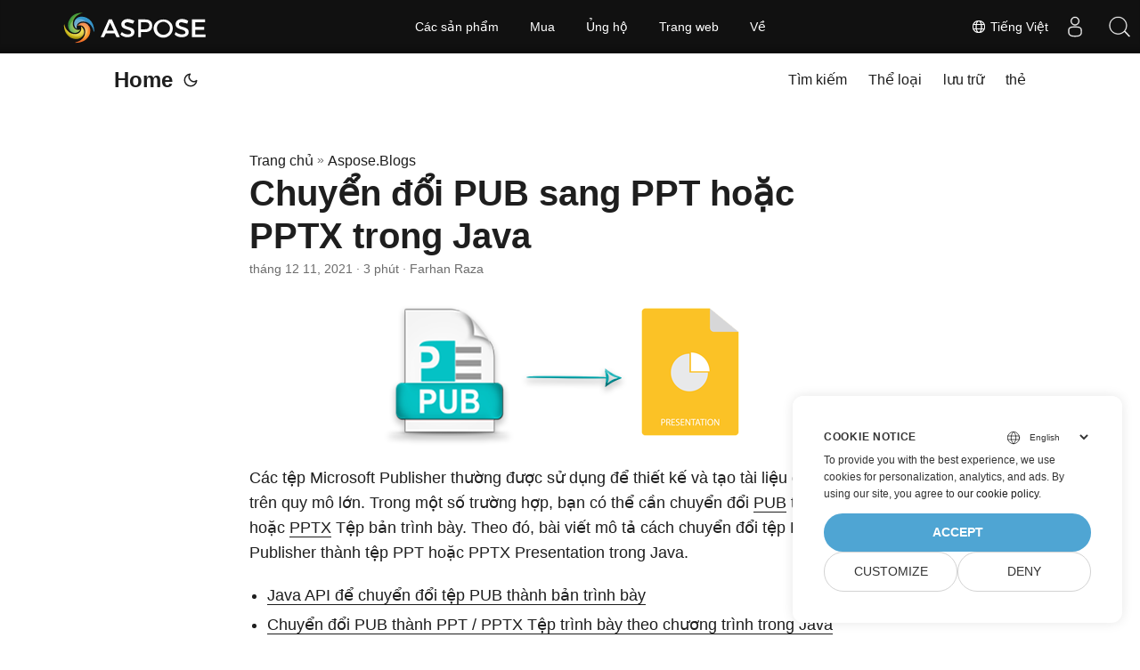

--- FILE ---
content_type: text/html
request_url: https://blog.aspose.com/vi/pub/convert-pub-to-ppt-pptx-presentation-java/
body_size: 10282
content:
<!doctype html><html lang=vi dir=auto><head><meta charset=utf-8><meta http-equiv=X-UA-Compatible content="IE=edge"><meta name=viewport content="width=device-width,initial-scale=1,shrink-to-fit=no"><meta name=robots content="index, follow"><title>Chuyển đổi PUB sang PPT hoặc PPTX Presentation trong Java</title>
<meta name=keywords content="Convert PUB to Presentation,PUB to PPT,PUB to PPTX"><meta name=description content="Chuyển đổi tệp PUB của Microsoft Publisher thành PPT hoặc PPTX Presentation trong Java. Xuất PUB sang tệp PPT / PPTX theo lập trình bằng Java."><meta name=author content="Farhan Raza"><link rel=canonical href=https://blog.aspose.com/vi/pub/convert-pub-to-ppt-pptx-presentation-java/><meta name=yandex-verification content="424b5e02e98b645b"><link crossorigin=anonymous href=/assets/css/stylesheet.min.a05b333a6a447a9f16de4f16a525953d34282876a4dd49e7d5d1d8b52fd1422f.css integrity="sha256-oFszOmpEep8W3k8WpSWVPTQoKHak3Unn1dHYtS/RQi8=" rel="preload stylesheet" as=style><script defer crossorigin=anonymous src=/assets/js/highlight.min.da3a2bc6e98efefc62cd71d90f1237287dda0926290d41fa5afe87df3848dedf.js integrity="sha256-2jorxumO/vxizXHZDxI3KH3aCSYpDUH6Wv6H3zhI3t8=" onload=hljs.initHighlightingOnLoad()></script><link rel=icon href=https://blog.aspose.com/img/aspose.ico><link rel=icon type=image/png sizes=16x16 href=https://blog.aspose.com/img/aspose-16x16.png><link rel=icon type=image/png sizes=32x32 href=https://blog.aspose.com/img/aspose-32x32.png><link rel=apple-touch-icon href=https://blog.aspose.com/img/aspose-apple-touch-icon.png><link rel=mask-icon href=https://blog.aspose.com/img/aspose-safari-pinned-tab.svg><meta name=theme-color content="#2e2e33"><meta name=msapplication-TileColor content="#2e2e33"><meta name=generator content="Hugo 0.120.4"><link rel=alternate hreflang=en href=https://blog.aspose.com/pub/convert-pub-to-ppt-pptx-presentation-java/><link rel=alternate hreflang=ar href=https://blog.aspose.com/ar/pub/convert-pub-to-ppt-pptx-presentation-java/><link rel=alternate hreflang=cs href=https://blog.aspose.com/cs/pub/convert-pub-to-ppt-pptx-presentation-java/><link rel=alternate hreflang=de href=https://blog.aspose.com/de/pub/convert-pub-to-ppt-pptx-presentation-java/><link rel=alternate hreflang=es href=https://blog.aspose.com/es/pub/convert-pub-to-ppt-pptx-presentation-java/><link rel=alternate hreflang=fa href=https://blog.aspose.com/fa/pub/convert-pub-to-ppt-pptx-presentation-java/><link rel=alternate hreflang=fr href=https://blog.aspose.com/fr/pub/convert-pub-to-ppt-pptx-presentation-java/><link rel=alternate hreflang=he href=https://blog.aspose.com/he/pub/convert-pub-to-ppt-pptx-presentation-java/><link rel=alternate hreflang=id href=https://blog.aspose.com/id/pub/convert-pub-to-ppt-pptx-presentation-java/><link rel=alternate hreflang=it href=https://blog.aspose.com/it/pub/convert-pub-to-ppt-pptx-presentation-java/><link rel=alternate hreflang=ja href=https://blog.aspose.com/ja/pub/convert-pub-to-ppt-pptx-presentation-java/><link rel=alternate hreflang=ko href=https://blog.aspose.com/ko/pub/convert-pub-to-ppt-pptx-presentation-java/><link rel=alternate hreflang=pl href=https://blog.aspose.com/pl/pub/convert-pub-to-ppt-pptx-presentation-java/><link rel=alternate hreflang=pt href=https://blog.aspose.com/pt/pub/convert-pub-to-ppt-pptx-presentation-java/><link rel=alternate hreflang=ru href=https://blog.aspose.com/ru/pub/convert-pub-to-ppt-pptx-presentation-java/><link rel=alternate hreflang=sv href=https://blog.aspose.com/sv/pub/convert-pub-to-ppt-pptx-presentation-java/><link rel=alternate hreflang=th href=https://blog.aspose.com/th/pub/convert-pub-to-ppt-pptx-presentation-java/><link rel=alternate hreflang=tr href=https://blog.aspose.com/tr/pub/convert-pub-to-ppt-pptx-presentation-java/><link rel=alternate hreflang=uk href=https://blog.aspose.com/uk/pub/convert-pub-to-ppt-pptx-presentation-java/><link rel=alternate hreflang=vi href=https://blog.aspose.com/vi/pub/convert-pub-to-ppt-pptx-presentation-java/><link rel=alternate hreflang=zh href=https://blog.aspose.com/zh/pub/convert-pub-to-ppt-pptx-presentation-java/><link rel=alternate hreflang=zh-hant href=https://blog.aspose.com/zh-hant/pub/convert-pub-to-ppt-pptx-presentation-java/><noscript><style>#theme-toggle,.top-link{display:none}</style><style>@media(prefers-color-scheme:dark){:root{--theme:rgb(29, 30, 32);--entry:rgb(46, 46, 51);--primary:rgb(218, 218, 219);--secondary:rgb(155, 156, 157);--tertiary:rgb(65, 66, 68);--content:rgb(196, 196, 197);--hljs-bg:rgb(46, 46, 51);--code-bg:rgb(55, 56, 62);--border:rgb(51, 51, 51)}.list{background:var(--theme)}.list:not(.dark)::-webkit-scrollbar-track{background:0 0}.list:not(.dark)::-webkit-scrollbar-thumb{border-color:var(--theme)}}</style></noscript><div class=lang-selector id=locale style=visibility:hidden><a><em class="flag-vn flag-24"></em>&nbsp;Tiếng Việt</a></div><div class="localemodal modal fade lanpopup" id=langModal tabindex=-1 aria-labelledby=langModalLabel data-nosnippet aria-modal=true role=dialog style=display:none><div class="modal-dialog modal-dialog-centered modal-lg"><div class=modal-content style=background-color:#343a40><a class=lang-close id=lang-close></a><div class=modal-body><div class=rowbox><div class="col langbox"><a href=https://blog.aspose.com/pub/convert-pub-to-ppt-pptx-presentation-java/ data-title=En class=langmenu><span><em class="flag-us flag-24"></em>&nbsp;English</span></a></div><div class="col langbox"><a href=https://blog.aspose.com/ar/pub/convert-pub-to-ppt-pptx-presentation-java/ data-title=Ar class=langmenu><span><em class="flag-sa flag-24"></em>&nbsp;عربي</span></a></div><div class="col langbox"><a href=https://blog.aspose.com/cs/pub/convert-pub-to-ppt-pptx-presentation-java/ data-title=Cs class=langmenu><span><em class="flag-cz flag-24"></em>&nbsp;čeština</span></a></div><div class="col langbox"><a href=https://blog.aspose.com/de/pub/convert-pub-to-ppt-pptx-presentation-java/ data-title=De class=langmenu><span><em class="flag-de flag-24"></em>&nbsp;Deutsch</span></a></div><div class="col langbox"><a href=https://blog.aspose.com/es/pub/convert-pub-to-ppt-pptx-presentation-java/ data-title=Es class=langmenu><span><em class="flag-es flag-24"></em>&nbsp;Español</span></a></div><div class="col langbox"><a href=https://blog.aspose.com/fa/pub/convert-pub-to-ppt-pptx-presentation-java/ data-title=Fa class=langmenu><span><em class="flag-ir flag-24"></em>&nbsp;فارسی</span></a></div><div class="col langbox"><a href=https://blog.aspose.com/fr/pub/convert-pub-to-ppt-pptx-presentation-java/ data-title=Fr class=langmenu><span><em class="flag-fr flag-24"></em>&nbsp;Français</span></a></div><div class="col langbox"><a href=https://blog.aspose.com/he/pub/convert-pub-to-ppt-pptx-presentation-java/ data-title=He class=langmenu><span><em class="flag-il flag-24"></em>&nbsp;עִברִית</span></a></div><div class="col langbox"><a href=https://blog.aspose.com/id/pub/convert-pub-to-ppt-pptx-presentation-java/ data-title=Id class=langmenu><span><em class="flag-id flag-24"></em>&nbsp;Indonesian</span></a></div><div class="col langbox"><a href=https://blog.aspose.com/it/pub/convert-pub-to-ppt-pptx-presentation-java/ data-title=It class=langmenu><span><em class="flag-it flag-24"></em>&nbsp;Italiano</span></a></div><div class="col langbox"><a href=https://blog.aspose.com/ja/pub/convert-pub-to-ppt-pptx-presentation-java/ data-title=Ja class=langmenu><span><em class="flag-jp flag-24"></em>&nbsp;日本</span></a></div><div class="col langbox"><a href=https://blog.aspose.com/ko/pub/convert-pub-to-ppt-pptx-presentation-java/ data-title=Ko class=langmenu><span><em class="flag-kr flag-24"></em>&nbsp;한국인</span></a></div><div class="col langbox"><a href=https://blog.aspose.com/pl/pub/convert-pub-to-ppt-pptx-presentation-java/ data-title=Pl class=langmenu><span><em class="flag-pl flag-24"></em>&nbsp;Polish</span></a></div><div class="col langbox"><a href=https://blog.aspose.com/pt/pub/convert-pub-to-ppt-pptx-presentation-java/ data-title=Pt class=langmenu><span><em class="flag-pt flag-24"></em>&nbsp;Português</span></a></div><div class="col langbox"><a href=https://blog.aspose.com/ru/pub/convert-pub-to-ppt-pptx-presentation-java/ data-title=Ru class=langmenu><span><em class="flag-ru flag-24"></em>&nbsp;Русский</span></a></div><div class="col langbox"><a href=https://blog.aspose.com/sv/pub/convert-pub-to-ppt-pptx-presentation-java/ data-title=Sv class=langmenu><span><em class="flag-sv flag-24"></em>&nbsp;Svenska</span></a></div><div class="col langbox"><a href=https://blog.aspose.com/th/pub/convert-pub-to-ppt-pptx-presentation-java/ data-title=Th class=langmenu><span><em class="flag-th flag-24"></em>&nbsp;Thai</span></a></div><div class="col langbox"><a href=https://blog.aspose.com/tr/pub/convert-pub-to-ppt-pptx-presentation-java/ data-title=Tr class=langmenu><span><em class="flag-tr flag-24"></em>&nbsp;Türkçe</span></a></div><div class="col langbox"><a href=https://blog.aspose.com/uk/pub/convert-pub-to-ppt-pptx-presentation-java/ data-title=Uk class=langmenu><span><em class="flag-ua flag-24"></em>&nbsp;Український</span></a></div><div class="col langbox"><a href=https://blog.aspose.com/zh/pub/convert-pub-to-ppt-pptx-presentation-java/ data-title=Zh class=langmenu><span><em class="flag-cn flag-24"></em>&nbsp;中文</span></a></div><div class="col langbox"><a href=https://blog.aspose.com/zh-hant/pub/convert-pub-to-ppt-pptx-presentation-java/ data-title=Zh-Hant class=langmenu><span><em class="flag-tw flag-24"></em>&nbsp;中國傳統的</span></a></div></div></div></div></div></div></div><script defer>const langshowpop=document.getElementById("locale"),langhidepop=document.getElementById("lang-close");langshowpop.addEventListener("click",addClass,!1),langhidepop.addEventListener("click",removeClass,!1);function addClass(){var e=document.querySelector(".lanpopup");e.classList.toggle("show")}function removeClass(){var e=document.querySelector(".lanpopup");e.classList.remove("show")}</script><script defer>const observer=new MutationObserver((e,t)=>{const n=document.getElementById("DynabicMenuUserControls");if(n){const e=document.getElementById("locale");n.prepend(e),e.setAttribute("id","localswitch"),e.style.visibility="visible",t.disconnect();return}});observer.observe(document,{childList:!0,subtree:!0})</script><link rel=stylesheet href=https://www.aspose.com/css/locale.min.css><meta property="og:title" content="Chuyển đổi PUB sang PPT hoặc PPTX trong Java"><meta property="og:description" content="Chuyển đổi tệp PUB của Microsoft Publisher thành PPT hoặc PPTX Presentation trong Java. Xuất PUB sang tệp PPT / PPTX theo lập trình bằng Java."><meta property="og:type" content="article"><meta property="og:url" content="https://blog.aspose.com/vi/pub/convert-pub-to-ppt-pptx-presentation-java/"><meta property="article:section" content="Aspose.Blog"><meta property="article:published_time" content="2021-12-11T10:25:00+00:00"><meta property="article:modified_time" content="2021-12-11T10:25:00+00:00"><meta property="og:site_name" content="Aspose Blog"><meta name=twitter:card content="summary"><meta name=twitter:title content="Chuyển đổi PUB sang PPT hoặc PPTX trong Java"><meta name=twitter:description content="Chuyển đổi tệp PUB của Microsoft Publisher thành PPT hoặc PPTX Presentation trong Java. Xuất PUB sang tệp PPT / PPTX theo lập trình bằng Java."><script type=application/ld+json>{"@context":"https://schema.org","@type":"BreadcrumbList","itemListElement":[{"@type":"ListItem","position":1,"name":"Aspose.Blogs","item":"https://blog.aspose.com/vi/aspose.blog/"},{"@type":"ListItem","position":2,"name":"Chuyển đổi PUB sang PPT hoặc PPTX trong Java","item":"https://blog.aspose.com/vi/pub/convert-pub-to-ppt-pptx-presentation-java/"}]}</script><script type=application/ld+json>{"@context":"https://schema.org","@type":"BlogPosting","headline":"Chuyển đổi PUB sang PPT hoặc PPTX trong Java","name":"Chuyển đổi PUB sang PPT hoặc PPTX trong Java","description":"Chuyển đổi tệp PUB của Microsoft Publisher thành PPT hoặc PPTX Presentation trong Java. Xuất PUB sang tệp PPT / PPTX theo lập trình bằng Java.","keywords":["Convert PUB to Presentation","PUB to PPT","PUB to PPTX"],"articleBody":" Các tệp Microsoft Publisher thường được sử dụng để thiết kế và tạo tài liệu để xuất bản trên quy mô lớn. Trong một số trường hợp, bạn có thể cần chuyển đổi PUB thành PPT hoặc PPTX Tệp bản trình bày. Theo đó, bài viết mô tả cách chuyển đổi tệp PUB của Publisher thành tệp PPT hoặc PPTX Presentation trong Java.\nJava API để chuyển đổi tệp PUB thành bản trình bày Chuyển đổi PUB thành PPT / PPTX Tệp trình bày theo chương trình trong Java Java API để chuyển đổi tệp PUB thành PPT / PPTX Presentation Bạn sẽ chuyển đổi tệp PUB thành Bản trình bày PowerPoint dưới dạng tệp PPT hoặc PPTX trong hai bước. Trước tiên, bạn cần chuyển đổi tệp PUB sang PDF bằng API Aspose.PUB cho Java. Sau đó, bạn cần chuyển đổi tệp PDF trung gian thành tệp Bản trình bày với API Aspose.PDF for Java. Bạn có thể tải các tệp JAR từ phần Bản phát hành mới hoặc chỉ định các cấu hình sau trong tệp pom.xml của các dự án dựa trên Maven của bạn:\nKho:\nAsposeJavaAPI Aspose Java API http://repository.aspose.com/repo/ Sự phụ thuộc:\ncom.aspose aspose-pub 20.8 com.aspose aspose-pdf 21.8 Chuyển đổi PUB thành PPT / PPTX Tệp trình bày theo chương trình trong Java Bạn có thể chuyển đổi tệp PUB của Microsoft Publisher thành tệp Bản trình bày ở định dạng PPT hoặc PPTX bằng các bước bên dưới:\nKhởi tạo ByteArrayOutputStream để giữ tệp PDF trung gian. Khởi tạo Trình phân tích cú pháp Pub cho tệp PUB. Phân tích cú pháp tệp Nhà xuất bản đầu vào. Chuyển đổi tệp PUB sang PDF và lưu đầu ra vào luồng. Tải tệp PDF trung gian bằng đối tượng lớp Tài liệu. Lưu tệp PPT hoặc PPTX đầu ra. Đoạn mã sau cho biết cách chuyển đổi tệp PUB thành PPT hoặc PPTX PowerPoint Presentation theo chương trình trong Java:\n// Chỉ định đường dẫn cho tệp Nhà xuất bản đầu vào String fileName = \"Test.pub\"; // Khởi tạo ByteArrayOutputStream để chứa tệp PDF trung gian. final ByteArrayOutputStream os = new ByteArrayOutputStream(); // Khởi tạo Trình phân tích cú pháp Pub cho tệp PUB IPubParser parser = PubFactory.createParser(fileName); // Phân tích cú pháp tệp Nhà xuất bản com.aspose.pub.Document doc = parser.parse(); // Chuyển đổi tệp PUB sang PDF và lưu đầu ra vào luồng PubFactory.createPdfConverter().convertToPdf(doc, os); // Tải tài liệu PDF trung gian Document pdfDocument = new Document(os.toByteArray()); // Chuyển đổi hoặc xuất tệp sang định dạng PPTX pdfDocument.save(\"Output.pptx\", new PptxSaveOptions()); Thử Demo trực tuyến Vui lòng thử ứng dụng web PUB to PPTX được phát triển bằng API này.\nNhận giấy phép API miễn phí Bạn có thể đánh giá các API Aspose mà không có bất kỳ giới hạn nào bằng cách yêu cầu giấy phép tạm thời miễn phí.\nSự kết luận Trong bài viết này, bạn đã học cách chuyển đổi hoặc xuất tệp PUB của Microsoft Publisher thành tệp Bản trình bày dưới dạng tệp PPT hoặc PPTX theo lập trình trong Java. Bạn có thể nhúng tính năng này vào các ứng dụng dựa trên Java của mình. Hơn nữa, bạn có thể khám phá một số tính năng khác được cung cấp bởi API Aspose bằng cách truy cập tài liệu. Trong trường hợp có bất kỳ thắc mắc nào, vui lòng liên hệ với chúng tôi tại diễn đàn.\nXem thêm Chuyển đổi PUB thành Tệp trang web HTML bằng Java ","wordCount":"594","inLanguage":"vi","datePublished":"2021-12-11T10:25:00Z","dateModified":"2021-12-11T10:25:00Z","author":{"@type":"Person","name":"Farhan Raza"},"mainEntityOfPage":{"@type":"WebPage","@id":"https://blog.aspose.com/vi/pub/convert-pub-to-ppt-pptx-presentation-java/"},"publisher":{"@type":"Organization","name":"Aspose Blog | File Format Processing APIs for C# .NET Core, Java, C++, Python","logo":{"@type":"ImageObject","url":"https://blog.aspose.com/img/aspose.ico"}}}</script><script>window.dataLayer=window.dataLayer||[];function gtag(){dataLayer.push(arguments)}gtag("set","url_passthrough",!0),gtag("set","ads_data_redaction",!0),gtag("consent","default",{ad_storage:"denied",ad_user_data:"denied",ad_personalization:"denied",analytics_storage:"denied"}),window.uetq=window.uetq||[],window.uetq.push("consent","default",{ad_storage:"denied"})</script><script>(function(e,t,n,s,o){e[s]=e[s]||[],e[s].push({"gtm.start":(new Date).getTime(),event:"gtm.js"});var a=t.getElementsByTagName(n)[0],i=t.createElement(n),r=s!="dataLayer"?"&l="+s:"";i.async=!0,i.src="https://www.googletagmanager.com/gtm.js?id="+o+r,a.parentNode.insertBefore(i,a)})(window,document,"script","dataLayer","GTM-NJMHSH")</script></head><body id=top><noscript><iframe src="https://www.googletagmanager.com/ns.html?id=GTM-NJMHSH" height=0 width=0 style=display:none;visibility:hidden></iframe></noscript><script src=https://www.consentise.com/v1.2/consent-min.js data-cookiedomain=.aspose.com data-privacy-policy-url=https://about.aspose.com/legal/privacy-policy/ data-preferred-color=#4FA5D3 data-default-language=en defer></script><script>localStorage.getItem("pref-theme")==="dark"?document.body.classList.add("dark"):localStorage.getItem("pref-theme")==="light"?document.body.classList.remove("dark"):window.matchMedia("(prefers-color-scheme: dark)").matches&&document.body.classList.add("dark")</script><header class=header><nav class=nav><div class=logo><a href=https://blog.aspose.com/vi/ accesskey=h title="Home (Alt + H)">Home</a>
<span class=logo-switches><button id=theme-toggle accesskey=t title="(Alt + T)"><svg id="moon" xmlns="http://www.w3.org/2000/svg" width="24" height="24" viewBox="0 0 24 24" fill="none" stroke="currentcolor" stroke-width="2" stroke-linecap="round" stroke-linejoin="round"><path d="M21 12.79A9 9 0 1111.21 3 7 7 0 0021 12.79z"/></svg><svg id="sun" xmlns="http://www.w3.org/2000/svg" width="24" height="24" viewBox="0 0 24 24" fill="none" stroke="currentcolor" stroke-width="2" stroke-linecap="round" stroke-linejoin="round"><circle cx="12" cy="12" r="5"/><line x1="12" y1="1" x2="12" y2="3"/><line x1="12" y1="21" x2="12" y2="23"/><line x1="4.22" y1="4.22" x2="5.64" y2="5.64"/><line x1="18.36" y1="18.36" x2="19.78" y2="19.78"/><line x1="1" y1="12" x2="3" y2="12"/><line x1="21" y1="12" x2="23" y2="12"/><line x1="4.22" y1="19.78" x2="5.64" y2="18.36"/><line x1="18.36" y1="5.64" x2="19.78" y2="4.22"/></svg></button></span></div><ul id=menu><li><a href=https://blog.aspose.com/vi/search/ title="Tìm kiếm (Alt +/)" accesskey=/><span>Tìm kiếm</span></a></li><li><a href=https://blog.aspose.com/vi/categories/ title="Thể loại"><span>Thể loại</span></a></li><li><a href=https://blog.aspose.com/vi/archives/ title="lưu trữ"><span>lưu trữ</span></a></li><li><a href=https://blog.aspose.com/vi/tags/ title=thẻ><span>thẻ</span></a></li></ul></nav></header><main class=main><article class=post-single><header class=post-header><div class=breadcrumbs><a href=https://blog.aspose.com/vi/>Trang chủ</a>&nbsp;»&nbsp;<a href=https://blog.aspose.com/vi/aspose.blog/>Aspose.Blogs</a></div><h1 class=post-title>Chuyển đổi PUB sang PPT hoặc PPTX trong Java</h1><div class=post-meta><span title='2021-12-11 10:25:00 +0000 UTC'>tháng 12 11, 2021</span>&nbsp;·&nbsp;3 phút&nbsp;·&nbsp;Farhan Raza</div></header><div class=post-content><figure class=align-center><img loading=lazy src=images/PUB-to-PPTX-1.png#center alt="PUB sang PPTX trong Java"></figure><p>Các tệp Microsoft Publisher thường được sử dụng để thiết kế và tạo tài liệu để xuất bản trên quy mô lớn. Trong một số trường hợp, bạn có thể cần chuyển đổi <a href=https://docs.fileformat.com/publisher/pub/>PUB</a> thành <a href=https://docs.fileformat.com/presentation/ppt/>PPT</a> hoặc <a href=https://docs.fileformat.com/presentation/pptx/>PPTX</a> Tệp bản trình bày. Theo đó, bài viết mô tả cách chuyển đổi tệp PUB của Publisher thành tệp PPT hoặc PPTX Presentation trong Java.</p><ul><li><a href=#section1>Java API để chuyển đổi tệp PUB thành bản trình bày</a></li><li><a href=#section2>Chuyển đổi PUB thành PPT / PPTX Tệp trình bày theo chương trình trong Java</a></li></ul><h2 id=section1>Java API để chuyển đổi tệp PUB thành PPT / PPTX Presentation<a hidden class=anchor aria-hidden=true href=#section1>#</a></h2><p>Bạn sẽ chuyển đổi tệp PUB thành Bản trình bày PowerPoint dưới dạng tệp PPT hoặc PPTX trong hai bước. Trước tiên, bạn cần chuyển đổi tệp PUB sang PDF bằng API <a href=https://products.aspose.com/pub/java/>Aspose.PUB cho Java</a>. Sau đó, bạn cần chuyển đổi tệp PDF trung gian thành tệp Bản trình bày với API <a href=https://products.aspose.com/pdf/java/>Aspose.PDF for Java</a>. Bạn có thể tải các tệp JAR từ phần <a href=https://releases.aspose.com/>Bản phát hành mới</a> hoặc chỉ định các cấu hình sau trong tệp pom.xml của các dự án dựa trên Maven của bạn:</p><p>Kho:</p><pre tabindex=0><code> &lt;repositories&gt;
    &lt;repository&gt;
        &lt;id&gt;AsposeJavaAPI&lt;/id&gt;
        &lt;name&gt;Aspose Java API&lt;/name&gt;
        &lt;url&gt;http://repository.aspose.com/repo/&lt;/url&gt;
    &lt;/repository&gt;
&lt;/repositories&gt;
</code></pre><p>Sự phụ thuộc:</p><pre tabindex=0><code> &lt;dependencies&gt;
    &lt;dependency&gt;
        &lt;groupId&gt;com.aspose&lt;/groupId&gt;
        &lt;artifactId&gt;aspose-pub&lt;/artifactId&gt;
        &lt;version&gt;20.8&lt;/version&gt;
    &lt;/dependency&gt;

    &lt;dependency&gt;
        &lt;groupId&gt;com.aspose&lt;/groupId&gt;
        &lt;artifactId&gt;aspose-pdf&lt;/artifactId&gt;
        &lt;version&gt;21.8&lt;/version&gt;
    &lt;/dependency&gt;
&lt;/dependencies&gt;
</code></pre><h2 id=section2>Chuyển đổi PUB thành PPT / PPTX Tệp trình bày theo chương trình trong Java<a hidden class=anchor aria-hidden=true href=#section2>#</a></h2><p>Bạn có thể chuyển đổi tệp PUB của Microsoft Publisher thành tệp Bản trình bày ở định dạng PPT hoặc PPTX bằng các bước bên dưới:</p><ol><li>Khởi tạo <a href=https://docs.oracle.com/en/java/javase/11/docs/api/java.base/java/io/ByteArrayOutputStream.html>ByteArrayOutputStream</a> để giữ tệp PDF trung gian.</li><li>Khởi tạo <a href=https://reference.aspose.com/pub/java/com.aspose.pub.class-use/IPubParser>Trình phân tích cú pháp Pub</a> cho tệp PUB.</li><li><a href=https://reference.aspose.com/pub/java/com.aspose.pub/IPubParser#parse-->Phân tích cú pháp</a> tệp Nhà xuất bản đầu vào.</li><li>Chuyển đổi tệp PUB sang PDF và lưu đầu ra vào luồng.</li><li>Tải tệp PDF trung gian bằng đối tượng lớp <a href=https://reference.aspose.com/pdf/java/com.aspose.pdf/Document>Tài liệu</a>.</li><li>Lưu tệp PPT hoặc PPTX đầu ra.</li></ol><p>Đoạn mã sau cho biết cách chuyển đổi tệp PUB thành PPT hoặc PPTX PowerPoint Presentation theo chương trình trong Java:</p><pre tabindex=0><code>// Chỉ định đường dẫn cho tệp Nhà xuất bản đầu vào
String fileName = &#34;Test.pub&#34;;

// Khởi tạo ByteArrayOutputStream để chứa tệp PDF trung gian.
final ByteArrayOutputStream os = new ByteArrayOutputStream();

// Khởi tạo Trình phân tích cú pháp Pub cho tệp PUB
IPubParser parser = PubFactory.createParser(fileName);

// Phân tích cú pháp tệp Nhà xuất bản
com.aspose.pub.Document doc = parser.parse();

// Chuyển đổi tệp PUB sang PDF và lưu đầu ra vào luồng
PubFactory.createPdfConverter().convertToPdf(doc, os);

// Tải tài liệu PDF trung gian
Document pdfDocument = new Document(os.toByteArray());

// Chuyển đổi hoặc xuất tệp sang định dạng PPTX
pdfDocument.save(&#34;Output.pptx&#34;, new PptxSaveOptions());
</code></pre><h2 id=thử-demo-trực-tuyến>Thử Demo trực tuyến<a hidden class=anchor aria-hidden=true href=#thử-demo-trực-tuyến>#</a></h2><p>Vui lòng thử ứng dụng web <a href=https://products.aspose.app/pub/conversion/pub-to-pptx>PUB to PPTX</a> được phát triển bằng API này.</p><h2 id=nhận-giấy-phép-api-miễn-phí>Nhận giấy phép API miễn phí<a hidden class=anchor aria-hidden=true href=#nhận-giấy-phép-api-miễn-phí>#</a></h2><p>Bạn có thể đánh giá các API Aspose mà không có bất kỳ giới hạn nào bằng cách yêu cầu <a href=https://purchase.aspose.com/temporary-license>giấy phép tạm thời miễn phí</a>.</p><h2 id=sự-kết-luận>Sự kết luận<a hidden class=anchor aria-hidden=true href=#sự-kết-luận>#</a></h2><p>Trong bài viết này, bạn đã học cách chuyển đổi hoặc xuất tệp PUB của Microsoft Publisher thành tệp Bản trình bày dưới dạng tệp PPT hoặc PPTX theo lập trình trong Java. Bạn có thể nhúng tính năng này vào các ứng dụng dựa trên Java của mình. Hơn nữa, bạn có thể khám phá một số tính năng khác được cung cấp bởi API Aspose bằng cách truy cập <a href=https://docs.aspose.com/pub/java/>tài liệu</a>. Trong trường hợp có bất kỳ thắc mắc nào, vui lòng liên hệ với chúng tôi tại <a href=https://forum.aspose.com/c/pub>diễn đàn</a>.</p><h2 id=xem-thêm>Xem thêm<a hidden class=anchor aria-hidden=true href=#xem-thêm>#</a></h2><ul><li><a href=https://blog.aspose.com/vi/pub/convert-pub-to-html-webpage/>Chuyển đổi PUB thành Tệp trang web HTML bằng Java</a></li></ul></div><footer class=post-footer><ul class=post-tags><li><a href=https://blog.aspose.com/vi/categories/aspose.pub-product-family/ cy-data=category>Aspose.PUB Product Family</a></li></ul><ul class=post-tags><li><a href=https://blog.aspose.com/vi/tag/convert-pub-to-presentation/>Convert PUB to Presentation</a></li><li><a href=https://blog.aspose.com/vi/tag/pub-to-ppt/>PUB to PPT</a></li><li><a href=https://blog.aspose.com/vi/tag/pub-to-pptx/>PUB to PPTX</a></li></ul><nav class=paginav><a class=prev href=https://blog.aspose.com/vi/pub/convert-pub-to-pptx-csharp/><span class=title>« Trang trước</span><br><span>Chuyển đổi Nhà xuất bản sang PPT trong C#</span>
</a><a class=next href=https://blog.aspose.com/vi/pub/convert-pub-to-html-webpage/><span class=title>Trang tiếp theo »</span><br><span>Chuyển đổi PUB sang Tệp trang web HTML bằng Java</span></a></nav><div class=share-buttons><a target=_blank rel="noopener noreferrer" aria-label="share Chuyển đổi PUB sang PPT hoặc PPTX trong Java on twitter" href="https://twitter.com/intent/tweet/?text=Chuy%e1%bb%83n%20%c4%91%e1%bb%95i%20PUB%20sang%20PPT%20ho%e1%ba%b7c%20PPTX%20trong%20Java&amp;url=https%3a%2f%2fblog.aspose.com%2fvi%2fpub%2fconvert-pub-to-ppt-pptx-presentation-java%2f&amp;hashtags=ConvertPUBtoPresentation%2cPUBtoPPT%2cPUBtoPPTX"><svg viewBox="0 0 512 512"><path d="M512 62.554V449.446C512 483.97 483.97 512 449.446 512H62.554C28.03 512 0 483.97.0 449.446V62.554C0 28.03 28.029.0 62.554.0H449.446C483.971.0 512 28.03 512 62.554zM269.951 190.75 182.567 75.216H56L207.216 272.95 63.9 436.783h61.366L235.9 310.383l96.667 126.4H456L298.367 228.367l134-153.151H371.033zM127.633 110h36.468l219.38 290.065H349.5z"/></svg></a><a target=_blank rel="noopener noreferrer" aria-label="share Chuyển đổi PUB sang PPT hoặc PPTX trong Java on linkedin" href="https://www.linkedin.com/shareArticle?mini=true&amp;url=https%3a%2f%2fblog.aspose.com%2fvi%2fpub%2fconvert-pub-to-ppt-pptx-presentation-java%2f&amp;title=Chuy%e1%bb%83n%20%c4%91%e1%bb%95i%20PUB%20sang%20PPT%20ho%e1%ba%b7c%20PPTX%20trong%20Java&amp;summary=Chuy%e1%bb%83n%20%c4%91%e1%bb%95i%20PUB%20sang%20PPT%20ho%e1%ba%b7c%20PPTX%20trong%20Java&amp;source=https%3a%2f%2fblog.aspose.com%2fvi%2fpub%2fconvert-pub-to-ppt-pptx-presentation-java%2f"><svg viewBox="0 0 512 512"><path d="M449.446.0C483.971.0 512 28.03 512 62.554v386.892C512 483.97 483.97 512 449.446 512H62.554c-34.524.0-62.554-28.03-62.554-62.554V62.554c0-34.524 28.029-62.554 62.554-62.554h386.892zM160.461 423.278V197.561h-75.04v225.717h75.04zm270.539.0V293.839c0-69.333-37.018-101.586-86.381-101.586-39.804.0-57.634 21.891-67.617 37.266v-31.958h-75.021c.995 21.181.0 225.717.0 225.717h75.02V297.222c0-6.748.486-13.492 2.474-18.315 5.414-13.475 17.767-27.434 38.494-27.434 27.135.0 38.007 20.707 38.007 51.037v120.768H431zM123.448 88.722C97.774 88.722 81 105.601 81 127.724c0 21.658 16.264 39.002 41.455 39.002h.484c26.165.0 42.452-17.344 42.452-39.002-.485-22.092-16.241-38.954-41.943-39.002z"/></svg></a><a target=_blank rel="noopener noreferrer" aria-label="share Chuyển đổi PUB sang PPT hoặc PPTX trong Java on reddit" href="https://reddit.com/submit?url=https%3a%2f%2fblog.aspose.com%2fvi%2fpub%2fconvert-pub-to-ppt-pptx-presentation-java%2f&title=Chuy%e1%bb%83n%20%c4%91%e1%bb%95i%20PUB%20sang%20PPT%20ho%e1%ba%b7c%20PPTX%20trong%20Java"><svg viewBox="0 0 512 512"><path d="M449.446.0C483.971.0 512 28.03 512 62.554v386.892C512 483.97 483.97 512 449.446 512H62.554c-34.524.0-62.554-28.03-62.554-62.554V62.554c0-34.524 28.029-62.554 62.554-62.554h386.892zM446 265.638c0-22.964-18.616-41.58-41.58-41.58-11.211.0-21.361 4.457-28.841 11.666-28.424-20.508-67.586-33.757-111.204-35.278l18.941-89.121 61.884 13.157c.756 15.734 13.642 28.29 29.56 28.29 16.407.0 29.706-13.299 29.706-29.701.0-16.403-13.299-29.702-29.706-29.702-11.666.0-21.657 6.792-26.515 16.578l-69.105-14.69c-1.922-.418-3.939-.042-5.585 1.036-1.658 1.073-2.811 2.761-3.224 4.686l-21.152 99.438c-44.258 1.228-84.046 14.494-112.837 35.232-7.468-7.164-17.589-11.591-28.757-11.591-22.965.0-41.585 18.616-41.585 41.58.0 16.896 10.095 31.41 24.568 37.918-.639 4.135-.99 8.328-.99 12.576.0 63.977 74.469 115.836 166.33 115.836s166.334-51.859 166.334-115.836c0-4.218-.347-8.387-.977-12.493 14.564-6.47 24.735-21.034 24.735-38.001zM326.526 373.831c-20.27 20.241-59.115 21.816-70.534 21.816-11.428.0-50.277-1.575-70.522-21.82-3.007-3.008-3.007-7.882.0-10.889 3.003-2.999 7.882-3.003 10.885.0 12.777 12.781 40.11 17.317 59.637 17.317 19.522.0 46.86-4.536 59.657-17.321 3.016-2.999 7.886-2.995 10.885.008 3.008 3.011 3.003 7.882-.008 10.889zm-5.23-48.781c-16.373.0-29.701-13.324-29.701-29.698.0-16.381 13.328-29.714 29.701-29.714 16.378.0 29.706 13.333 29.706 29.714.0 16.374-13.328 29.698-29.706 29.698zM160.91 295.348c0-16.381 13.328-29.71 29.714-29.71 16.369.0 29.689 13.329 29.689 29.71.0 16.373-13.32 29.693-29.689 29.693-16.386.0-29.714-13.32-29.714-29.693z"/></svg></a><a target=_blank rel="noopener noreferrer" aria-label="share Chuyển đổi PUB sang PPT hoặc PPTX trong Java on facebook" href="https://facebook.com/sharer/sharer.php?u=https%3a%2f%2fblog.aspose.com%2fvi%2fpub%2fconvert-pub-to-ppt-pptx-presentation-java%2f"><svg viewBox="0 0 512 512"><path d="M449.446.0C483.971.0 512 28.03 512 62.554v386.892C512 483.97 483.97 512 449.446 512H342.978V319.085h66.6l12.672-82.621h-79.272v-53.617c0-22.603 11.073-44.636 46.58-44.636H425.6v-70.34s-32.71-5.582-63.982-5.582c-65.288.0-107.96 39.569-107.96 111.204v62.971h-72.573v82.621h72.573V512h-191.104c-34.524.0-62.554-28.03-62.554-62.554V62.554c0-34.524 28.029-62.554 62.554-62.554h386.892z"/></svg></a><a target=_blank rel="noopener noreferrer" aria-label="share Chuyển đổi PUB sang PPT hoặc PPTX trong Java on whatsapp" href="https://api.whatsapp.com/send?text=Chuy%e1%bb%83n%20%c4%91%e1%bb%95i%20PUB%20sang%20PPT%20ho%e1%ba%b7c%20PPTX%20trong%20Java%20-%20https%3a%2f%2fblog.aspose.com%2fvi%2fpub%2fconvert-pub-to-ppt-pptx-presentation-java%2f"><svg viewBox="0 0 512 512"><path d="M449.446.0C483.971.0 512 28.03 512 62.554v386.892C512 483.97 483.97 512 449.446 512H62.554c-34.524.0-62.554-28.03-62.554-62.554V62.554c0-34.524 28.029-62.554 62.554-62.554h386.892zm-58.673 127.703c-33.842-33.881-78.847-52.548-126.798-52.568-98.799.0-179.21 80.405-179.249 179.234-.013 31.593 8.241 62.428 23.927 89.612l-25.429 92.884 95.021-24.925c26.181 14.28 55.659 21.807 85.658 21.816h.074c98.789.0 179.206-80.413 179.247-179.243.018-47.895-18.61-92.93-52.451-126.81zM263.976 403.485h-.06c-26.734-.01-52.954-7.193-75.828-20.767l-5.441-3.229-56.386 14.792 15.05-54.977-3.542-5.637c-14.913-23.72-22.791-51.136-22.779-79.287.033-82.142 66.867-148.971 149.046-148.971 39.793.014 77.199 15.531 105.329 43.692 28.128 28.16 43.609 65.592 43.594 105.4-.034 82.149-66.866 148.983-148.983 148.984zm81.721-111.581c-4.479-2.242-26.499-13.075-30.604-14.571-4.105-1.495-7.091-2.241-10.077 2.241-2.986 4.483-11.569 14.572-14.182 17.562-2.612 2.988-5.225 3.364-9.703 1.12-4.479-2.241-18.91-6.97-36.017-22.23C231.8 264.15 222.81 249.484 220.198 245s-.279-6.908 1.963-9.14c2.016-2.007 4.48-5.232 6.719-7.847 2.24-2.615 2.986-4.484 4.479-7.472 1.493-2.99.747-5.604-.374-7.846-1.119-2.241-10.077-24.288-13.809-33.256-3.635-8.733-7.327-7.55-10.077-7.688-2.609-.13-5.598-.158-8.583-.158-2.986.0-7.839 1.121-11.944 5.604-4.105 4.484-15.675 15.32-15.675 37.364.0 22.046 16.048 43.342 18.287 46.332 2.24 2.99 31.582 48.227 76.511 67.627 10.685 4.615 19.028 7.371 25.533 9.434 10.728 3.41 20.492 2.929 28.209 1.775 8.605-1.285 26.499-10.833 30.231-21.295 3.732-10.464 3.732-19.431 2.612-21.298-1.119-1.869-4.105-2.99-8.583-5.232z"/></svg></a><a target=_blank rel="noopener noreferrer" aria-label="share Chuyển đổi PUB sang PPT hoặc PPTX trong Java on telegram" href="https://telegram.me/share/url?text=Chuy%e1%bb%83n%20%c4%91%e1%bb%95i%20PUB%20sang%20PPT%20ho%e1%ba%b7c%20PPTX%20trong%20Java&amp;url=https%3a%2f%2fblog.aspose.com%2fvi%2fpub%2fconvert-pub-to-ppt-pptx-presentation-java%2f"><svg viewBox="2 2 28 28"><path d="M26.49 29.86H5.5a3.37 3.37.0 01-2.47-1 3.35 3.35.0 01-1-2.47V5.48A3.36 3.36.0 013 3 3.37 3.37.0 015.5 2h21A3.38 3.38.0 0129 3a3.36 3.36.0 011 2.46V26.37a3.35 3.35.0 01-1 2.47 3.38 3.38.0 01-2.51 1.02zm-5.38-6.71a.79.79.0 00.85-.66L24.73 9.24a.55.55.0 00-.18-.46.62.62.0 00-.41-.17q-.08.0-16.53 6.11a.59.59.0 00-.41.59.57.57.0 00.43.52l4 1.24 1.61 4.83a.62.62.0 00.63.43.56.56.0 00.4-.17L16.54 20l4.09 3A.9.9.0 0021.11 23.15zM13.8 20.71l-1.21-4q8.72-5.55 8.78-5.55c.15.0.23.0.23.16a.18.18.0 010 .06s-2.51 2.3-7.52 6.8z"/></svg></a></div></footer></article></main><footer class=footer></footer><a href=#top aria-label="go to top" title="Go to Top (Alt + G)" class=top-link id=top-link accesskey=g><svg xmlns="http://www.w3.org/2000/svg" viewBox="0 0 12 6" fill="currentcolor"><path d="M12 6H0l6-6z"/></svg></a><script>(function(e,t,n,s,o,i,a){e.ContainerizeMenuObject=o,e[o]=e[o]||function(){(e[o].q=e[o].q||[]).push(arguments)},e[o].l=1*new Date,i=t.createElement(n),a=t.getElementsByTagName(n)[0],i.async=1,i.src=s,a.parentNode.append(i)})(window,document,"script","https://menu.containerize.com/scripts/engine.min.js?v=1.0.1","aspose-vi")</script><script>let menu=document.getElementById("menu");menu&&(menu.scrollLeft=localStorage.getItem("menu-scroll-position"),menu.onscroll=function(){localStorage.setItem("menu-scroll-position",menu.scrollLeft)}),document.querySelectorAll('a[href^="#"]').forEach(e=>{e.addEventListener("click",function(e){e.preventDefault();var t=this.getAttribute("href").substr(1);window.matchMedia("(prefers-reduced-motion: reduce)").matches?document.querySelector(`[id='${decodeURIComponent(t)}']`).scrollIntoView():document.querySelector(`[id='${decodeURIComponent(t)}']`).scrollIntoView({behavior:"smooth"}),t==="top"?history.replaceState(null,null," "):history.pushState(null,null,`#${t}`)})})</script><script>var mybutton=document.getElementById("top-link");window.onscroll=function(){document.body.scrollTop>800||document.documentElement.scrollTop>800?(mybutton.style.visibility="visible",mybutton.style.opacity="1"):(mybutton.style.visibility="hidden",mybutton.style.opacity="0")}</script><script>document.getElementById("theme-toggle").addEventListener("click",()=>{document.body.className.includes("dark")?(document.body.classList.remove("dark"),localStorage.setItem("pref-theme","light")):(document.body.classList.add("dark"),localStorage.setItem("pref-theme","dark"))})</script><script>document.querySelectorAll("pre > code").forEach(e=>{const n=e.parentNode.parentNode,t=document.createElement("button");t.classList.add("copy-code"),t.innerText="Sao chép";function s(){t.innerText="Đã sao chép!",setTimeout(()=>{t.innerText="Sao chép"},2e3)}t.addEventListener("click",t=>{if("clipboard"in navigator){navigator.clipboard.writeText(e.textContent),s();return}const n=document.createRange();n.selectNodeContents(e);const o=window.getSelection();o.removeAllRanges(),o.addRange(n);try{document.execCommand("copy"),s()}catch{}o.removeRange(n)}),n.classList.contains("highlight")?n.appendChild(t):n.parentNode.firstChild==n||(e.parentNode.parentNode.parentNode.parentNode.parentNode.nodeName=="TABLE"?e.parentNode.parentNode.parentNode.parentNode.parentNode.appendChild(t):e.parentNode.appendChild(t))})</script></body></html>